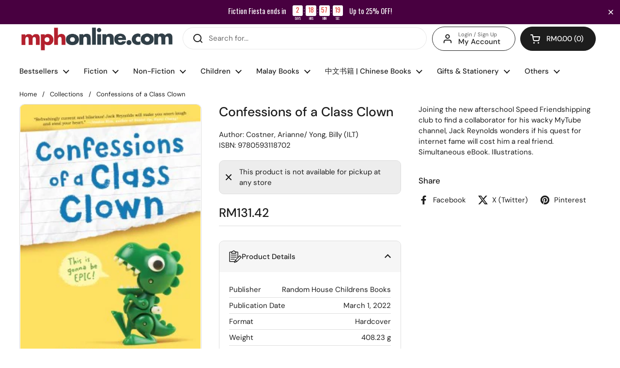

--- FILE ---
content_type: text/javascript; charset=utf-8
request_url: https://mphonline.com/products/confessions-of-a-class-clown.js
body_size: -89
content:
{"id":7716827791517,"title":"Confessions of a Class Clown","handle":"confessions-of-a-class-clown","description":"\u003cp\u003eJoining the new afterschool Speed Friendshipping club to find a collaborator for his wacky MyTube channel, Jack Reynolds wonders if his quest for internet fame will cost him a real friend. Simultaneous eBook. Illustrations.\u003c\/p\u003e","published_at":"2023-03-18T11:17:22+08:00","created_at":"2023-03-18T11:17:22+08:00","vendor":"Random House Childrens Books","type":"Costner, Arianne\/ Yong, Billy (ILT)","tags":["BOOK","Class Code_2XM","Class_TWEENS","Department_CHILDREN BOOKS","Format_Hardcover","Subclass code_2XM","Subclass_HUMOUROUS","Vendor Code_V0759"],"price":13142,"price_min":13142,"price_max":13142,"available":false,"price_varies":false,"compare_at_price":null,"compare_at_price_min":0,"compare_at_price_max":0,"compare_at_price_varies":false,"variants":[{"id":43465245163677,"title":"Default Title","option1":"Default Title","option2":null,"option3":null,"sku":"9780593118702","requires_shipping":true,"taxable":false,"featured_image":null,"available":false,"name":"Confessions of a Class Clown","public_title":null,"options":["Default Title"],"price":13142,"weight":408,"compare_at_price":null,"inventory_management":"shopify","barcode":null,"requires_selling_plan":false,"selling_plan_allocations":[]}],"images":["\/\/cdn.shopify.com\/s\/files\/1\/0511\/7575\/1837\/files\/Jacket_2986f6bf-ac1e-457d-9422-ff6aa0fb94b8.jpg?v=1691200146"],"featured_image":"\/\/cdn.shopify.com\/s\/files\/1\/0511\/7575\/1837\/files\/Jacket_2986f6bf-ac1e-457d-9422-ff6aa0fb94b8.jpg?v=1691200146","options":[{"name":"Title","position":1,"values":["Default Title"]}],"url":"\/products\/confessions-of-a-class-clown","media":[{"alt":"Confessions of a Class Clown - MPHOnline.com","id":27789027213469,"position":1,"preview_image":{"aspect_ratio":0.661,"height":360,"width":238,"src":"https:\/\/cdn.shopify.com\/s\/files\/1\/0511\/7575\/1837\/files\/Jacket_2986f6bf-ac1e-457d-9422-ff6aa0fb94b8.jpg?v=1691200146"},"aspect_ratio":0.661,"height":360,"media_type":"image","src":"https:\/\/cdn.shopify.com\/s\/files\/1\/0511\/7575\/1837\/files\/Jacket_2986f6bf-ac1e-457d-9422-ff6aa0fb94b8.jpg?v=1691200146","width":238}],"requires_selling_plan":false,"selling_plan_groups":[]}

--- FILE ---
content_type: text/javascript; charset=utf-8
request_url: https://mphonline.com/products/confessions-of-a-class-clown.js
body_size: 328
content:
{"id":7716827791517,"title":"Confessions of a Class Clown","handle":"confessions-of-a-class-clown","description":"\u003cp\u003eJoining the new afterschool Speed Friendshipping club to find a collaborator for his wacky MyTube channel, Jack Reynolds wonders if his quest for internet fame will cost him a real friend. Simultaneous eBook. Illustrations.\u003c\/p\u003e","published_at":"2023-03-18T11:17:22+08:00","created_at":"2023-03-18T11:17:22+08:00","vendor":"Random House Childrens Books","type":"Costner, Arianne\/ Yong, Billy (ILT)","tags":["BOOK","Class Code_2XM","Class_TWEENS","Department_CHILDREN BOOKS","Format_Hardcover","Subclass code_2XM","Subclass_HUMOUROUS","Vendor Code_V0759"],"price":13142,"price_min":13142,"price_max":13142,"available":false,"price_varies":false,"compare_at_price":null,"compare_at_price_min":0,"compare_at_price_max":0,"compare_at_price_varies":false,"variants":[{"id":43465245163677,"title":"Default Title","option1":"Default Title","option2":null,"option3":null,"sku":"9780593118702","requires_shipping":true,"taxable":false,"featured_image":null,"available":false,"name":"Confessions of a Class Clown","public_title":null,"options":["Default Title"],"price":13142,"weight":408,"compare_at_price":null,"inventory_management":"shopify","barcode":null,"requires_selling_plan":false,"selling_plan_allocations":[]}],"images":["\/\/cdn.shopify.com\/s\/files\/1\/0511\/7575\/1837\/files\/Jacket_2986f6bf-ac1e-457d-9422-ff6aa0fb94b8.jpg?v=1691200146"],"featured_image":"\/\/cdn.shopify.com\/s\/files\/1\/0511\/7575\/1837\/files\/Jacket_2986f6bf-ac1e-457d-9422-ff6aa0fb94b8.jpg?v=1691200146","options":[{"name":"Title","position":1,"values":["Default Title"]}],"url":"\/products\/confessions-of-a-class-clown","media":[{"alt":"Confessions of a Class Clown - MPHOnline.com","id":27789027213469,"position":1,"preview_image":{"aspect_ratio":0.661,"height":360,"width":238,"src":"https:\/\/cdn.shopify.com\/s\/files\/1\/0511\/7575\/1837\/files\/Jacket_2986f6bf-ac1e-457d-9422-ff6aa0fb94b8.jpg?v=1691200146"},"aspect_ratio":0.661,"height":360,"media_type":"image","src":"https:\/\/cdn.shopify.com\/s\/files\/1\/0511\/7575\/1837\/files\/Jacket_2986f6bf-ac1e-457d-9422-ff6aa0fb94b8.jpg?v=1691200146","width":238}],"requires_selling_plan":false,"selling_plan_groups":[]}